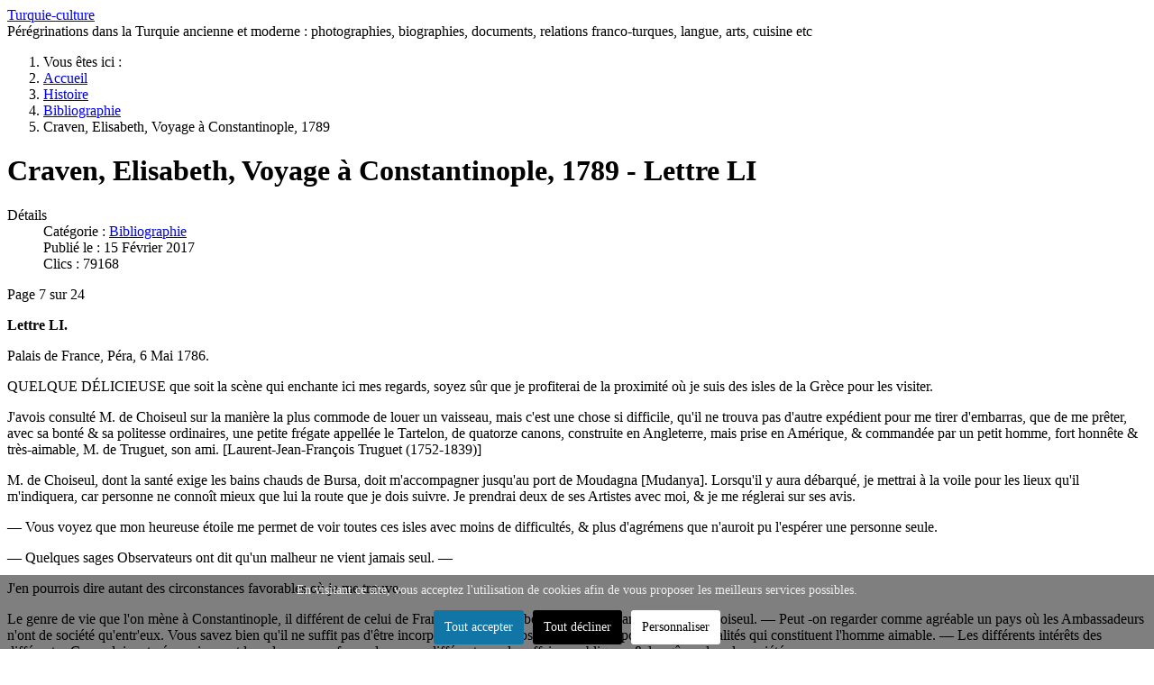

--- FILE ---
content_type: text/html; charset=utf-8
request_url: https://turquie-culture.fr/pages/histoire/bibliographie-turque/craven-elisabeth-voyage-a-constantinople-1789.html?rCH=-2&start=6
body_size: 9750
content:
<!DOCTYPE html>
<html lang="fr-fr" dir="ltr">

<head>
    <meta charset="utf-8">
	<meta name="author" content="Super Utilisateur">
	<meta name="viewport" content="width=device-width, initial-scale=1">
	<meta name="robots" content="max-snippet:-1, max-image-preview:large, max-video-preview:-1">
	<meta name="description" content="Récit épistolaire du voyage de la comtesse Elisabeth Craven, dont une partie se déroula en Turquie à la fin du XVIIIe siècle .">
	<meta name="generator" content="Joomla! - Open Source Content Management">
	<title>Lettre LI - Page 7 - turquie-culture</title>
	<link href="https://www.turquie-culture.fr/pages/histoire/bibliographie-turque/craven-elisabeth-voyage-a-constantinople-1789.html?rCH=-2&amp;start=6" rel="canonical">
	<link href="/pages/media/system/images/joomla-favicon.svg" rel="icon" type="image/svg+xml">
	<link href="/pages/media/system/images/favicon.ico" rel="alternate icon" type="image/vnd.microsoft.icon">
	<link href="/pages/media/system/images/joomla-favicon-pinned.svg" rel="mask-icon" color="#000">

    <link href="/pages/media/system/css/joomla-fontawesome.min.css?ff999e" rel="lazy-stylesheet"><noscript><link href="/pages/media/system/css/joomla-fontawesome.min.css?ff999e" rel="stylesheet"></noscript>
	<link href="/pages/media/templates/site/cassiopeia/css/template.min.css?ff999e" rel="stylesheet">
	<link href="/pages/media/templates/site/cassiopeia/css/global/colors_alternative.min.css?ff999e" rel="stylesheet">
	<link href="/pages/media/templates/site/cassiopeia/css/vendor/joomla-custom-elements/joomla-alert.min.css?0.4.1" rel="stylesheet">
	<link href="/pages/media/templates/site/cassiopeia/css/user.css?ff999e" rel="stylesheet">
	<link href="/pages/plugins/system/cookiesck/assets/front.css?ver=3.7.1" rel="stylesheet">
	<style>:root {
		--hue: 214;
		--template-bg-light: #f0f4fb;
		--template-text-dark: #495057;
		--template-text-light: #ffffff;
		--template-link-color: var(--link-color);
		--template-special-color: #001B4C;
		
	}</style>
	<style>
			#cookiesck {
				position:fixed;
				left:0;
				right: 0;
				bottom: 0;
				z-index: 1000000;
				min-height: 30px;
				color: #eeeeee;
				background: rgba(0,0,0,0.5);
				text-align: center;
				font-size: 14px;
				line-height: 14px;
			}
			#cookiesck_text {
				padding: 10px 0;
				display: inline-block;
			}
			#cookiesck_buttons {
				float: right;
			}
			.cookiesck_button,
			#cookiesck_accept,
			#cookiesck_decline,
			#cookiesck_settings,
			#cookiesck_readmore {
				float:left;
				padding:10px;
				margin: 5px;
				border-radius: 3px;
				text-decoration: none;
				cursor: pointer;
				transition: all 0.2s ease;
			}
			#cookiesck_readmore {
				float:right;
			}
			#cookiesck_accept {
				background: #1176a6;
				border: 2px solid #1176a6;
				color: #f5f5f5;
			}
			#cookiesck_accept:hover {
				background: transparent;
				border: 2px solid darkturquoise;
				color: darkturquoise;
			}
			#cookiesck_decline {
				background: #000;
				border: 2px solid #000;
				color: #f5f5f5;
			}
			#cookiesck_decline:hover {
				background: transparent;
				border: 2px solid #fff;
				color: #fff;
			}
			#cookiesck_settings {
				background: #fff;
				border: 2px solid #fff;
				color: #000;
			}
			#cookiesck_settings:hover {
				background: transparent;
				border: 2px solid #fff;
				color: #fff;
			}
			#cookiesck_options {
				display: none;
				width: 30px;
				height: 30px;
				border-radius: 15px;
				box-sizing: border-box;
				position: fixed;
				bottom: 0;
				left: 0;
				margin: 10px;
				border: 1px solid #ccc;
				cursor: pointer;
				background: rgba(255,255,255,1) url(/pages/plugins/system/cookiesck/assets/cookies-icon.svg) center center no-repeat;
				background-size: 80% auto;
				z-index: 1000000;
			}
			#cookiesck_options > .inner {
				display: none;
				width: max-content;
				margin-top: -40px;
				background: rgba(0,0,0,0.7);
				position: absolute;
				font-size: 14px;
				color: #fff;
				padding: 4px 7px;
				border-radius: 3px;
			}
			#cookiesck_options:hover > .inner {
				display: block;
			}
			#cookiesck > div {
				display: flex;
				justify-content: space-around;
				align-items: center;
				flex-direction: column;
			}
			
			
			.cookiesck-iframe-wrap-text {
				position: absolute;
				width: 100%;
				padding: 10px;
				color: #fff;
				top: 50%;
				transform: translate(0,-60%);
				text-align: center;
			}
			.cookiesck-iframe-wrap:hover .cookiesck-iframe-wrap-text {
				color: #333;
			}
			.cookiesck-iframe-wrap-allowed .cookiesck-iframe-wrap-text {
				display: none;
			}

		</style>

    <script src="/pages/media/vendor/jquery/js/jquery.min.js?3.7.1"></script>
	<script src="/pages/media/mod_menu/js/menu.min.js?ff999e" type="module"></script>
	<script type="application/json" class="joomla-script-options new">{"joomla.jtext":{"ERROR":"Erreur","MESSAGE":"Message","NOTICE":"Annonce","WARNING":"Alerte","JCLOSE":"Fermer","JOK":"OK","JOPEN":"Ouvrir"},"system.paths":{"root":"\/pages","rootFull":"https:\/\/turquie-culture.fr\/pages\/","base":"\/pages","baseFull":"https:\/\/turquie-culture.fr\/pages\/"},"csrf.token":"af151f3cd688b1531010592861e89a64"}</script>
	<script src="/pages/media/system/js/core.min.js?a3d8f8"></script>
	<script src="/pages/media/templates/site/cassiopeia/js/template.min.js?ff999e" type="module"></script>
	<script src="/pages/media/system/js/messages.min.js?9a4811" type="module"></script>
	<script src="/pages/plugins/system/cookiesck/assets/front.js?ver=3.7.1"></script>
	<script src="https://www.googletagmanager.com/gtag/js?id=G-60FYK515ED" async></script>
	<script type="application/ld+json">{"@context":"https://schema.org","@type":"BreadcrumbList","@id":"https://turquie-culture.fr/pages/#/schema/BreadcrumbList/17","itemListElement":[{"@type":"ListItem","position":1,"item":{"@id":"https://turquie-culture.fr/pages/","name":"Accueil"}},{"@type":"ListItem","position":2,"item":{"@id":"https://turquie-culture.fr/pages/histoire.html","name":"Histoire"}},{"@type":"ListItem","position":3,"item":{"@id":"https://turquie-culture.fr/pages/histoire/bibliographie-turque.html","name":"Bibliographie"}},{"@type":"ListItem","position":4,"item":{"name":"Craven, Elisabeth, Voyage à Constantinople, 1789"}}]}</script>
	<script type="application/ld+json">{"@context":"https://schema.org","@graph":[{"@type":"Organization","@id":"https://turquie-culture.fr/pages/#/schema/Organization/base","name":"turquie-culture","url":"https://turquie-culture.fr/pages/"},{"@type":"WebSite","@id":"https://turquie-culture.fr/pages/#/schema/WebSite/base","url":"https://turquie-culture.fr/pages/","name":"turquie-culture","publisher":{"@id":"https://turquie-culture.fr/pages/#/schema/Organization/base"}},{"@type":"WebPage","@id":"https://turquie-culture.fr/pages/#/schema/WebPage/base","url":"https://turquie-culture.fr/pages/histoire/bibliographie-turque/craven-elisabeth-voyage-a-constantinople-1789.html?rCH=-2&amp;start=6","name":"Lettre LI - Page 7 - turquie-culture","description":"Récit épistolaire du voyage de la comtesse Elisabeth Craven, dont une partie se déroula en Turquie à la fin du XVIIIe siècle .","isPartOf":{"@id":"https://turquie-culture.fr/pages/#/schema/WebSite/base"},"about":{"@id":"https://turquie-culture.fr/pages/#/schema/Organization/base"},"inLanguage":"fr-FR","breadcrumb":{"@id":"https://turquie-culture.fr/pages/#/schema/BreadcrumbList/17"}},{"@type":"Article","@id":"https://turquie-culture.fr/pages/#/schema/com_content/article/1021","name":"Craven, Elisabeth, Voyage à Constantinople, 1789","headline":"Craven, Elisabeth, Voyage à Constantinople, 1789","inLanguage":"fr-FR","articleSection":"Bibliographie","dateCreated":"2017-02-15T20:20:42+00:00","interactionStatistic":{"@type":"InteractionCounter","userInteractionCount":79168},"isPartOf":{"@id":"https://turquie-culture.fr/pages/#/schema/WebPage/base"}}]}</script>
	<script>
var COOKIESCK = {
	ALLOWED : ["cookiesck","cookiesckiframes","cookiesckuniquekey","jform_captchacookie","3ce56a69e1fad51ac390dfabeda94b72"]
	, VALUE : 'no'
	, UNIQUE_KEY : '9132cb6773aa4eba16a45192755d9b23'
	, LOG : '0'
	, LIST : '{|QQ|Unknown|QQ|:{|QQ|name|QQ|:|QQ|Unknown|QQ|,|QQ|desc|QQ|:|QQ||QQ|,|QQ|platforms|QQ|:{|QQ|Unknown|QQ|:{|QQ|name|QQ|:|QQ|Unknown|QQ|,|QQ|desc|QQ|:|QQ||QQ|,|QQ|legal|QQ|:0,|QQ|cookies|QQ|:{|QQ||QQ|:{|QQ|id|QQ|:|QQ||QQ|,|QQ|key|QQ|:|QQ|reDimCookieHint|QQ|,|QQ|desc|QQ|:|QQ||QQ|}}}}},|QQ|Analytics|QQ|:{|QQ|name|QQ|:|QQ|Analytics|QQ|,|QQ|desc|QQ|:|QQ||QQ|,|QQ|platforms|QQ|:{|QQ|Google Analytics|QQ|:{|QQ|name|QQ|:|QQ|Google Analytics|QQ|,|QQ|desc|QQ|:|QQ||QQ|,|QQ|legal|QQ|:0,|QQ|cookies|QQ|:{|QQ|256c26f8-d881-11e9-8a34-2a2ae2dbcce4|QQ|:{|QQ|id|QQ|:|QQ|256c26f8-d881-11e9-8a34-2a2ae2dbcce4|QQ|,|QQ|key|QQ|:|QQ|__utma|QQ|,|QQ|desc|QQ|:|QQ|ID used to identify users and sessions|QQ|},|QQ|256c29c8-d881-11e9-8a34-2a2ae2dbcce4|QQ|:{|QQ|id|QQ|:|QQ|256c29c8-d881-11e9-8a34-2a2ae2dbcce4|QQ|,|QQ|key|QQ|:|QQ|__utmb|QQ|,|QQ|desc|QQ|:|QQ|Used to distinguish new sessions and visits. This cookie is set when the GA.js javascript library is loaded and there is no existing __utmb cookie. The cookie is updated every time data is sent to the Google Analytics server.|QQ|},|QQ|256c2afe-d881-11e9-8a34-2a2ae2dbcce4|QQ|:{|QQ|id|QQ|:|QQ|256c2afe-d881-11e9-8a34-2a2ae2dbcce4|QQ|,|QQ|key|QQ|:|QQ|__utmc|QQ|,|QQ|desc|QQ|:|QQ|Used only with old Urchin versions of Google Analytics and not with GA.js. Was used to distinguish between new sessions and visits at the end of a session.|QQ|},|QQ|256c2c3e-d881-11e9-8a34-2a2ae2dbcce4|QQ|:{|QQ|id|QQ|:|QQ|256c2c3e-d881-11e9-8a34-2a2ae2dbcce4|QQ|,|QQ|key|QQ|:|QQ|__utmz|QQ|,|QQ|desc|QQ|:|QQ|Contains information about the traffic source or campaign that directed user to the website. The cookie is set when the GA.js javascript is loaded and updated when data is sent to the Google Anaytics server|QQ|},|QQ|256c287e-d881-11e9-8a34-2a2ae2dbcce4|QQ|:{|QQ|id|QQ|:|QQ|256c287e-d881-11e9-8a34-2a2ae2dbcce4|QQ|,|QQ|key|QQ|:|QQ|__utmt|QQ|,|QQ|desc|QQ|:|QQ|Used to monitor number of Google Analytics server requests|QQ|}}}}}}'
	, LIFETIME : '365'
	, DEBUG : '0'
	, TEXT : {
		INFO : 'En visitant ce site, vous acceptez l\'utilisation de cookies afin de vous proposer les meilleurs services possibles.'
		, ACCEPT_ALL : 'Tout accepter'
		, ACCEPT_ALL : 'Tout accepter'
		, DECLINE_ALL : 'Tout décliner'
		, SETTINGS : 'Personnaliser'
		, OPTIONS : 'Options des cookies'
		, CONFIRM_IFRAMES : 'Veuillez confirmer que vous voulez charger les iframes'
	}
};

if( document.readyState !== "loading" ) {
new Cookiesck({lifetime: "365", layout: "layout1", reload: "0"}); 
} else {
	document.addEventListener("DOMContentLoaded", function () {
		new Cookiesck({lifetime: "365", layout: "layout1", reload: "0"}); 
	});
}</script>
	<script>
window.dataLayer = window.dataLayer || [];
function gtag(){dataLayer.push(arguments);}
gtag('js', new Date());
gtag('config', 'G-60FYK515ED');
</script>
	<!-- Start: Google Structured Data -->
<script type="application/ld+json" data-type="gsd">
{
    "@context": "https://schema.org",
    "@type": "BreadcrumbList",
    "itemListElement": [
        {
            "@type": "ListItem",
            "position": 1,
            "name": "Accueil",
            "item": "https://turquie-culture.fr/pages"
        },
        {
            "@type": "ListItem",
            "position": 2,
            "name": "Histoire",
            "item": "https://turquie-culture.fr/pages/histoire.html"
        },
        {
            "@type": "ListItem",
            "position": 3,
            "name": "Bibliographie",
            "item": "https://turquie-culture.fr/pages/histoire/bibliographie-turque.html"
        },
        {
            "@type": "ListItem",
            "position": 4,
            "name": "Craven, Elisabeth, Voyage à Constantinople, 1789",
            "item": "https://turquie-culture.fr/pages/histoire/bibliographie-turque/craven-elisabeth-voyage-a-constantinople-1789.html"
        }
    ]
}
</script>
<!-- End: Google Structured Data -->

</head>

<body class="site com_content wrapper-static view-article no-layout no-task itemid-150 has-sidebar-right">
    <header class="header container-header full-width position-sticky sticky-top">

        
        
                    <div class="grid-child">
                <div class="navbar-brand">
                    <a class="brand-logo" href="/pages/">
                        <span title="turquie-culture">Turquie-culture</span>                    </a>
                                            <div class="site-description">Pérégrinations dans la Turquie ancienne et moderne : photographies, biographies, documents, relations franco-turques, langue, arts, cuisine etc</div>
                                    </div>
            </div>
        
            </header>

    <div class="site-grid">
        
        
        
        
        <div class="grid-child container-component">
            <nav class="mod-breadcrumbs__wrapper" aria-label="Fil de navigation">
    <ol class="mod-breadcrumbs breadcrumb px-3 py-2">
                    <li class="mod-breadcrumbs__here float-start">
                Vous êtes ici : &#160;
            </li>
        
        <li class="mod-breadcrumbs__item breadcrumb-item"><a href="/pages/" class="pathway"><span>Accueil</span></a></li><li class="mod-breadcrumbs__item breadcrumb-item"><a href="/pages/histoire.html" class="pathway"><span>Histoire</span></a></li><li class="mod-breadcrumbs__item breadcrumb-item"><a href="/pages/histoire/bibliographie-turque.html" class="pathway"><span>Bibliographie</span></a></li><li class="mod-breadcrumbs__item breadcrumb-item active"><span>Craven, Elisabeth, Voyage à Constantinople, 1789</span></li>    </ol>
    </nav>

            
            <div id="system-message-container" aria-live="polite"></div>

            <main>
                <div class="com-content-article item-page">
    <meta itemprop="inLanguage" content="fr-FR">
    
    
        <div class="page-header">
        <h1>
            Craven, Elisabeth, Voyage à Constantinople, 1789 - Lettre LI        </h1>
                            </div>
        
        
            <dl class="article-info text-muted">

            <dt class="article-info-term">
                        Détails                    </dt>

        
        
                    <dd class="category-name">
    <span class="icon-folder-open icon-fw" aria-hidden="true"></span>                        Catégorie : <a href="/pages/histoire/bibliographie-turque.html">Bibliographie</a>    </dd>
        
        
                    <dd class="published">
    <span class="icon-calendar icon-fw" aria-hidden="true"></span>
    <time datetime="2017-02-15T20:23:14+00:00">
        Publié le : 15 Février 2017    </time>
</dd>
        
    
            
        
                    <dd class="hits">
    <span class="icon-eye icon-fw" aria-hidden="true"></span>
    <meta content="UserPageVisits:79168">
    Clics : 79168</dd>
            </dl>
    
    
        
                                                <div class="com-content-article__body">
        <div class="pagenavcounter">Page 7 sur 24</div>
<p><b>Lettre LI. </b></p>
<p>Palais de France, Péra, 6 Mai 1786. </p>
<p>QUELQUE DÉLICIEUSE que soit la scène qui enchante ici mes regards, soyez sûr que je profiterai de la proximité où je suis des isles de la Grèce pour les visiter. </p>
<p>J'avois consulté M. de Choiseul sur la manière la plus commode de louer un vaisseau, mais c'est une chose si difficile, qu'il ne trouva pas d'autre expédient pour me tirer d'embarras, que de me prêter, avec sa bonté &amp; sa politesse ordinaires, une petite frégate appellée le Tartelon, de quatorze canons, construite en Angleterre, mais prise en Amérique, &amp; commandée par un petit homme, fort honnête &amp; très-aimable, M. de Truguet, son ami. [Laurent-Jean-François Truguet (1752-1839)] </p>
<p>M. de Choiseul, dont la santé exige les bains chauds de Bursa, doit m'accompagner jusqu'au port de Moudagna [Mudanya]. Lorsqu'il y aura débarqué, je mettrai à la voile pour les lieux qu'il m'indiquera, car personne ne connoît mieux que lui la route que je dois suivre. Je prendrai deux de ses Artistes avec moi, &amp; je me réglerai sur ses avis. </p>
<p>— Vous voyez que mon heureuse étoile me permet de voir toutes ces isles avec moins de difficultés, &amp; plus d'agrémens que n'auroit pu l'espérer une personne seule. </p>
<p>— Quelques sages Observateurs ont dit qu'un malheur ne vient jamais seul. — </p>
<p>J'en pourrois dire autant des circonstances favorables où je me trouve. </p>
<p>Le genre de vie que l'on mène à Constantinople, il différent de celui de France, doit influer beaucoup sur la santé de M. de Choiseul. — Peut -on regarder comme agréable un pays où les Ambassadeurs n'ont de société qu'entr'eux. Vous savez bien qu'il ne suffit pas d'être incorporé dans le Corps Diplomatique, pour avoir les qualités qui constituent l'homme aimable. — Les différents intérêts des différentes Cours doivent nécessairement leur donner une façon de penser différente sur les affaires publiques, &amp; les gêner dans la société </p>
<p>… …</p>
<p>Revenons aux Grecs qui sont ici en aussi grand nombre que les Turcs. On voit encore parmi eux quelques restes de l'ancienne beauté Grecque, mais leur amour de la patrie n'est plus aujourd'hui qu'un violent attachement pour les bords du canal. La Porte nomme toujours un Prince Grec, pour régner en Moldavie, &amp; en Valachie, il y reste trois ans, &amp; revient avec une immense fortune qu'il emploie à acheter des jardins &amp; des maisons de campagne, dans les environs de Constantinople, où ils sont allez sûrs de ne pas mourir en paix, car ils sont presque toujours décapités. Des exemples multipliés ne les empêchent pas de relier pour mener une vie remplie de crainte. — Ils cachent autant qu'ils peuvent leurs richesses, mais le serrai! a d'excellens espions, &amp; ces pauvres Grecs font prisonniers dans leurs propres maisons. Peut-être la vue du Bosphore les dédommage-t-elle de la privation de tout autre plaisir? — Quelle aveugle prévention ! Pourquoi ne vont-ils pas chercher un asyle dans un autre empire où la Religion est la leur, &amp; où ils trouveroient une protection assurée avec leurs richesses. </p>
<p>Je vis dernièrement le départ public d'un nouveau Prince de Valachie. Le cortège étoit magnifique ; ses gardes, ses courtisans &amp; des gardes de la Porte le précédoient &amp; le suivoient deux-à-deux, avec un grand nombre de chevaux, de Janissaires &amp; de cuisiniers. — Les chevaux étoient couverts de draps d’or ou de riches broderies. On portoit devant lui deux queues de chevaux blancs attachées à des bâtons, &amp; une espèce de bonnet semblable à un casque, emblèmes de sa dignité. Ce Prince est déjà un peu vieux, &amp; comme il connoît l'Ambassadeur, il regarda aux fenêtres où nous étions pour le voir passer, &amp; nous fit un signe de tête. </p>
<p>Ce cortège étoit très-long, &amp; en vérité, je n'ai jamais vu de plus belle procession. — Il se nomme Nicolas Morezzind, originaire de l'isle de Naxos. — Pour plaire à la Porte, il a pris un autre nom que le sien. — </p>
<p>On voit souvent dans les mains des Grecs la lyre des Anciens, mais je crois qu'autrefois comme à présent toute l'harmonie de leur ame n'affectoit que leurs yeux. Ils tirent de leur lyre ou d'une misérable guitare des sons discordans qu'ils accompagnent d'une espèce de cri qu'ils imaginent être un chant. — Les Turcs &amp; les Grecs n'ont pas la moindre idée de la Musique. </p>
<p>Je suis sûre que vous me souhaitez un vent favorable, &amp;c que vous attendez lettre datée du premier endroit d'où je pourrai vous l’envoyer. — </p>
<p>Adieu, je fuis avec respect votre affectionnée Sœur, &amp;c. </p>
<div class="pager"><nav class="pagination__wrapper" aria-label="Pagination">
    <ul class="pagination ms-0 mb-4">
            <li class="page-item">
        <a aria-label="Aller à la première page" href="/pages/histoire/bibliographie-turque/craven-elisabeth-voyage-a-constantinople-1789.html" class="page-link">
            <span class="icon-angle-double-left" aria-hidden="true"></span>        </a>
    </li>
            <li class="page-item">
        <a aria-label="Aller à la page précédente" href="/pages/histoire/bibliographie-turque/craven-elisabeth-voyage-a-constantinople-1789.html?start=5" class="page-link">
            <span class="icon-angle-left" aria-hidden="true"></span>        </a>
    </li>

                        <li class="page-item">
        <a aria-label="Aller à la page 2" href="/pages/histoire/bibliographie-turque/craven-elisabeth-voyage-a-constantinople-1789.html?start=1" class="page-link">
            2        </a>
    </li>
                        <li class="page-item">
        <a aria-label="Aller à la page 3" href="/pages/histoire/bibliographie-turque/craven-elisabeth-voyage-a-constantinople-1789.html?start=2" class="page-link">
            3        </a>
    </li>
                        <li class="page-item">
        <a aria-label="Aller à la page 4" href="/pages/histoire/bibliographie-turque/craven-elisabeth-voyage-a-constantinople-1789.html?start=3" class="page-link">
            4        </a>
    </li>
                        <li class="page-item">
        <a aria-label="Aller à la page 5" href="/pages/histoire/bibliographie-turque/craven-elisabeth-voyage-a-constantinople-1789.html?start=4" class="page-link">
            5        </a>
    </li>
                        <li class="page-item">
        <a aria-label="Aller à la page 6" href="/pages/histoire/bibliographie-turque/craven-elisabeth-voyage-a-constantinople-1789.html?start=5" class="page-link">
            6        </a>
    </li>
                            <li class="active page-item">
        <a aria-current="true" aria-label="Page 7" href="#" class="page-link">7</a>
    </li>
                        <li class="page-item">
        <a aria-label="Aller à la page 8" href="/pages/histoire/bibliographie-turque/craven-elisabeth-voyage-a-constantinople-1789.html?start=7" class="page-link">
            8        </a>
    </li>
                        <li class="page-item">
        <a aria-label="Aller à la page 9" href="/pages/histoire/bibliographie-turque/craven-elisabeth-voyage-a-constantinople-1789.html?start=8" class="page-link">
            9        </a>
    </li>
                        <li class="page-item">
        <a aria-label="Aller à la page 10" href="/pages/histoire/bibliographie-turque/craven-elisabeth-voyage-a-constantinople-1789.html?start=9" class="page-link">
            10        </a>
    </li>
                        <li class="page-item">
        <a aria-label="Aller à la page 11" href="/pages/histoire/bibliographie-turque/craven-elisabeth-voyage-a-constantinople-1789.html?start=10" class="page-link">
            11        </a>
    </li>
        
            <li class="page-item">
        <a aria-label="Aller à la page suivante" href="/pages/histoire/bibliographie-turque/craven-elisabeth-voyage-a-constantinople-1789.html?start=7" class="page-link">
            <span class="icon-angle-right" aria-hidden="true"></span>        </a>
    </li>
            <li class="page-item">
        <a aria-label="Aller à la dernière page" href="/pages/histoire/bibliographie-turque/craven-elisabeth-voyage-a-constantinople-1789.html?start=23" class="page-link">
            <span class="icon-angle-double-right" aria-hidden="true"></span>        </a>
    </li>
    </ul>
</nav>
</div>    </div>

        
        
<nav class="pagenavigation" aria-label="Navigation de page">
    <span class="pagination ms-0">
                <a class="btn btn-sm btn-secondary previous" href="/pages/histoire/bibliographie-turque/childs-w-j-across-asia-minor-on-foot-1917.html" rel="prev">
            <span class="visually-hidden">
                Article précédent : Childs, W. J., Across Asia Minor on foot, 1917            </span>
            <span class="icon-chevron-left" aria-hidden="true"></span> <span aria-hidden="true">Précédent</span>            </a>
                    <a class="btn btn-sm btn-secondary next" href="/pages/histoire/bibliographie-turque/declaration-du-congres-des-partis-d-opposition-de-l-empire-ottoman-1907.html" rel="next">
            <span class="visually-hidden">
                Article suivant : Déclaration du Congrès des Partis d&#039;opposition de l&#039;Empire Ottoman, 1907            </span>
            <span aria-hidden="true">Suivant</span> <span class="icon-chevron-right" aria-hidden="true"></span>            </a>
        </span>
</nav>
                                        </div>

            </main>
            
        </div>

                    <div class="grid-child container-sidebar-right">
                <div class="sidebar-right card ">
            <h3 class="card-header ">A lire également</h3>        <div class="card-body">
                <ul class="mod-relateditems relateditems mod-list">
<li>
    <a href="/pages/histoire/balkans-turquie/moldavie-et-valachie-1851.html">
                Jeunes (Les) voyageurs en Turquie - Moldavie et Valachie, 1851</a>
</li>
<li>
    <a href="/pages/histoire/correspondances-et-documents/diplome-des-debuts-de-la-republique-turque-1927.html">
                Diplôme des débuts de la république turque, 1927</a>
</li>
<li>
    <a href="/pages/photographies/actualites-etc/un-marche-pour-les-femmes-a-mezitli.html">
                Un marché pour les femmes à Mezitli</a>
</li>
<li>
    <a href="/pages/histoire/anecdotes-recits/mille-pierre-une-journee-chez-les-jeunes-turcs-1909.html">
                Mille (Pierre), "Une journée chez les Jeunes-Turcs", sur les femmes stambouliotes, 1909</a>
</li>
<li>
    <a href="/pages/histoire/anecdotes-recits/mary-montague-une-lady-chez-les-ottomans-1764.html">
                Mary Montague, une lady chez les Ottomans, 1764</a>
</li>
<li>
    <a href="/pages/histoire/correspondances-et-documents/ubicini-la-valachie-et-la-moldavie-principautes-vassales-de-l-empire-ottoman.html">
                Ubicini, la Valachie et la Moldavie, principautés vassales de l'empire ottoman, 1858</a>
</li>
<li>
    <a href="/pages/photographies/gens-de-turquie/istanbul-photographies-vers-1900.html">
                Istanbul, photographies, vers 1900</a>
</li>
<li>
    <a href="/pages/arts/architectures-turques/ankara-institut-de-jeunes-filles-d-ismet-inoenu.html">
                Ankara, Institut de jeunes filles d'Ismet Inönü</a>
</li>
<li>
    <a href="/pages/photographies/gens-de-turquie/izmir-ecoles-pour-jeunes-filles-annees-1930.html">
                izmir, écoles pour jeunes filles, années 1920-1930</a>
</li>
<li>
    <a href="/pages/histoire/anecdotes-recits/leducation-des-femmes-en-turquie.html">
                L'éducation des femmes en Turquie</a>
</li>
<li>
    <a href="/pages/photographies/gens-de-turquie/femmes-turques-photographies-des-annees-1930-1960.html">
                Femmes turques, photographies des années 1930-1960</a>
</li>
<li>
    <a href="/pages/histoire/anecdotes-recits/chez-les-petites-filles-des-desenchantees-1936.html">
                Chez les petites filles des Désenchantées, 1936</a>
</li>
<li>
    <a href="/pages/photographies/gens-de-turquie/femmes-turques-au-debut-du-xxe-siecle.html">
                Femmes turques au début du XXe siècle</a>
</li>
</ul>
    </div>
</div>
<div class="sidebar-right card ">
            <h3 class="card-header ">Derniers articles</h3>        <div class="card-body">
                <ul class="mod-articleslatest latestnews mod-list">
    <li itemscope itemtype="https://schema.org/Article">
        <a href="/pages/histoire/correspondances-et-documents/censure-ottomane-une-autorisation-de-publier-1894.html" itemprop="url">
            <span itemprop="name">
                Censure ottomane, une autorisation de publier, 1894            </span>
        </a>
    </li>
    <li itemscope itemtype="https://schema.org/Article">
        <a href="/pages/photographies/villes-et-villages/turquie-types-et-moeurs-dapres-les-photos-de-sebah-et-joaillier-vers-1900.html" itemprop="url">
            <span itemprop="name">
                Turquie, types et moeurs d'après les photos de Sebah et Joaillier, vers 1900            </span>
        </a>
    </li>
    <li itemscope itemtype="https://schema.org/Article">
        <a href="/pages/histoire/anecdotes-recits/yesil-adiyaman-un-exemple-de-presse-regionale-turque-en-1953.html" itemprop="url">
            <span itemprop="name">
                Yeşil Adıyaman, un exemple de presse régionale turque en 1953            </span>
        </a>
    </li>
    <li itemscope itemtype="https://schema.org/Article">
        <a href="/pages/photographies/sites-archeologiques-et-historiques/barbaros-koyu-une-baie-pres-de-silifke.html" itemprop="url">
            <span itemprop="name">
                Barbaros koyu, une baie près de Silifke            </span>
        </a>
    </li>
    <li itemscope itemtype="https://schema.org/Article">
        <a href="/pages/photographies/gens-de-turquie/atelier-phebus-constantinople-portraits-de-famille-vers-1890-1900.html" itemprop="url">
            <span itemprop="name">
                Atelier Phébus, Constantinople, portraits de famille, vers 1890-1900            </span>
        </a>
    </li>
    <li itemscope itemtype="https://schema.org/Article">
        <a href="/pages/histoire/anecdotes-recits/canetti-isaac-j-editeur-de-cartes-postales-a-edirne-1913.html" itemprop="url">
            <span itemprop="name">
                Canetti, Isaac J., éditeur de cartes postales à Edirne, 1913            </span>
        </a>
    </li>
    <li itemscope itemtype="https://schema.org/Article">
        <a href="/pages/cuisine/istanbul-maquereaux-et-homards-vers-1900.html" itemprop="url">
            <span itemprop="name">
                Istanbul, maquereaux et homards, vers 1900            </span>
        </a>
    </li>
    <li itemscope itemtype="https://schema.org/Article">
        <a href="/pages/geographie/economie-turque/coton-figues-et-houille-promotion-des-produits-turcs-en-1931-1932.html" itemprop="url">
            <span itemprop="name">
                Coton, figues et houille, promotion des produits turcs en 1931-1932            </span>
        </a>
    </li>
</ul>
    </div>
</div>
<div class="sidebar-right card _menu">
        <div class="card-body">
                <ul class="mod-menu mod-list nav ">
<li class="nav-item item-149"><a href="/pages/arts.html" >Arts</a></li><li class="nav-item item-154"><a href="/pages/photographies.html" >Photographies</a></li><li class="nav-item item-150 current active"><a href="/pages/histoire.html" aria-current="location">Histoire</a></li><li class="nav-item item-201"><a href="/pages/langues-turques.html" >Langues turques</a></li><li class="nav-item item-200"><a href="/pages/lettres-turques.html" >Lettres turques</a></li><li class="nav-item item-155"><a href="/pages/geographie.html" >Géographie</a></li><li class="nav-item item-178"><a href="/pages/cuisine.html" >Cuisine</a></li><li class="nav-item item-153"><a href="/pages/information.html" >Information</a></li><li class="nav-item item-177"><a href="/pages/television.html" >Télévision</a></li><li class="nav-item item-162"><a href="/pages/contact.html" >Contact</a></li></ul>
    </div>
</div>

            </div>
        
        
            </div>

            <footer class="container-footer footer full-width">
            <div class="grid-child">
                <div class="footer no-card ">
        
<div id="mod-custom108" class="mod-custom custom">
    <p><a href="/pages/photographies.html">Photographies </a>| <a href="/pages/arts.html">Arts </a>| <a href="/pages/histoire.html">Histoire </a>| <a href="/pages/geographie.html">Géographie </a>| <a href="/pages/langues-turques.html">Turc et langues turques</a> | <a href="/pages/lettres-turques.html">Littérature turque</a> | <a href="/pages/information.html">Information </a>| <a href="/pages/news.html">News</a><br /><a href="/pages/cuisine.html">Cuisine </a>| <a href="/pages/histoire/anecdotes-recits.html">Anecdotes et récits</a> | <a href="/pages/histoire/balkans.html">Balkans </a>| <a href="/pages/histoire/bibliographie.html">Bibliographie</a> | <a href="/pages/histoire/cilicie-mersin.html">Cilicie-Mersin</a> | <a href="/pages/histoire/correspondances-et-documents.html">Correspondance et documents</a> | <a href="/pages/histoire/historiens.html">Historiens </a>| <a href="/pages/histoire/imprimerie.html">Imprimerie</a> | <a href="/pages/histoire/relations-franco-turques.html">Relations franco-turques</a> | <a href="/pages/histoire/sultans.html">Sultans </a>| <a href="/pages/histoire/biographies-de-personnages-historiques.html">Biographies de personnages historique</a>s | </p>
<hr />
<p> </p></div>
</div>

            </div>
        </footer>
    
            <a href="#top" id="back-top" class="back-to-top-link" aria-label="Haut de page">
            <span class="icon-arrow-up icon-fw" aria-hidden="true"></span>
        </a>
    
    
<div id="cookiesck_interface"><div class="cookiesck-main"><div class="cookiesck-main-title">Choix utilisateur pour les Cookies</div><div class="cookiesck-main-desc">Nous utilisons des cookies afin de vous proposer les meilleurs services possibles. Si vous déclinez l'utilisation de ces cookies, le site web pourrait ne pas fonctionner correctement.</div><div class="cookiesck-main-buttons"><div class="cookiesck-accept cookiesck_button" role="button" tabindex="0">Tout accepter</div><div class="cookiesck-decline cookiesck_button" role="button" tabindex="0">Tout décliner</div><a class="cookiesck_button" href="/pages/histoire/pour-en-savoir-plus.html#http://www.google.com/intl/fr/policies/privacy/partners/"  target="_blank" id="cookiesck_readmore">En savoir plus</a></div><div class="cookiesck-category" data-category="unknown"><div class="cookiesck-category-name">Unknown</div><div class="cookiesck-category-desc"></div><div class="cookiesck-platform" data-platform="Unknown" ><div class="cookiesck-platform-name">Unknown</div><div class="cookiesck-platform-desc"></div><div  class="cookiesck-accept cookiesck_button" role="button" tabindex="0" aria-label="Accepter : Unknown">Accepter</div><div  class="cookiesck-decline cookiesck_button" role="button" tabindex="0" aria-label="Décliner : Unknown">Décliner</div></div></div><div class="cookiesck-category" data-category="analytics"><div class="cookiesck-category-name">Analytique</div><div class="cookiesck-category-desc">Outils utilisés pour analyser les données de navigation et mesurer l'efficacité du site internet afin de comprendre son fonctionnement.</div><div class="cookiesck-platform" data-platform="Google Analytics" ><div class="cookiesck-platform-name">Google Analytics</div><div class="cookiesck-platform-desc"></div><div  class="cookiesck-accept cookiesck_button" role="button" tabindex="0" aria-label="Accepter : Google Analytics">Accepter</div><div  class="cookiesck-decline cookiesck_button" role="button" tabindex="0" aria-label="Décliner : Google Analytics">Décliner</div></div></div><div class="cookiesck-main-close" role="button" tabindex="0">Sauvegarder</div></div></div></body>

</html>
